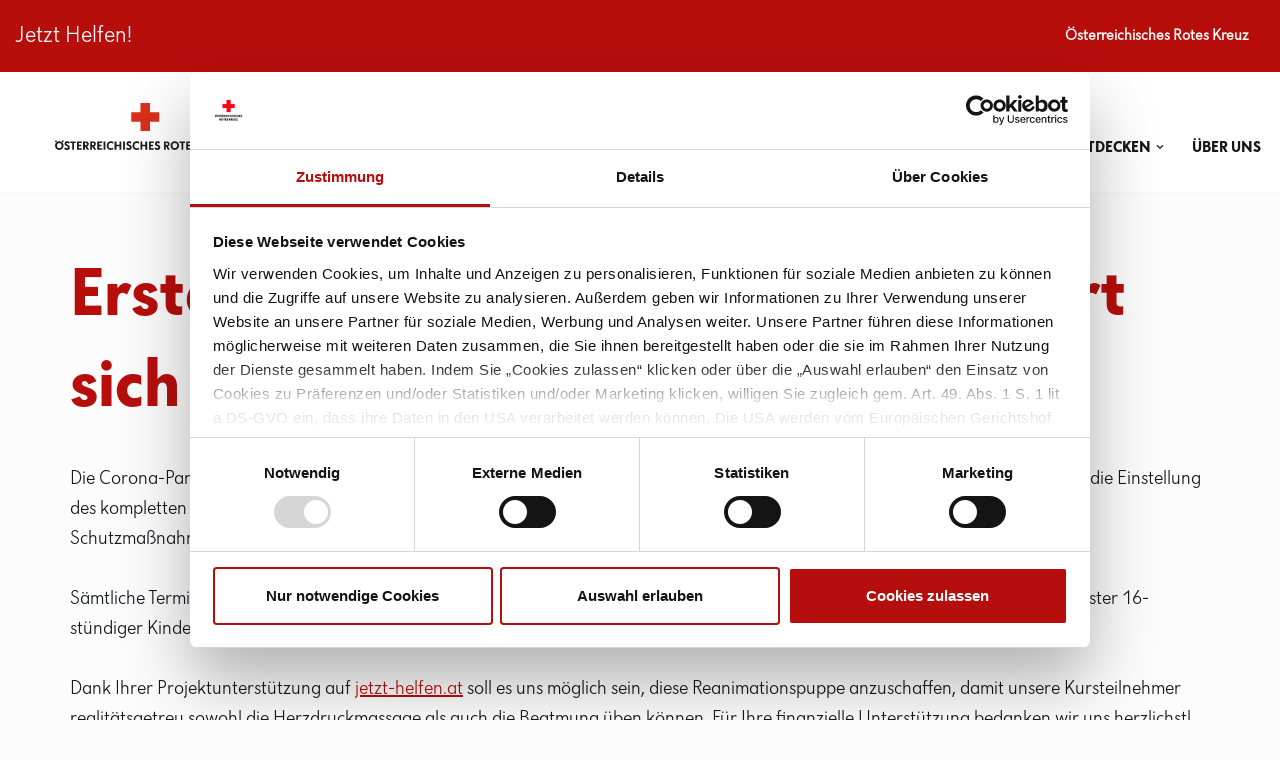

--- FILE ---
content_type: text/css; charset=utf-8
request_url: https://www.jetzt-helfen.at/wp-content/themes/jetzt-helfen/style.css?ver=4.2.2
body_size: 125
content:
/*
Theme Name:     Rotes Kreuz: Jetzt Helfen
Theme URI:      https://www.jetzt-helfen.at/ 
Template:       neve
Author:         ThemeIsle
Author URI:     https://themeisle.com
Description:    Das ist das Theme für jetzt-helfen.at vom Österreichischen Roten Kreuz.
Version:        1.0.0
License:        GNU General Public License v2 or later
License URI:    http://www.gnu.org/licenses/gpl-2.0.html
Text Domain:    neve
Tags: jetzt-helfen, rotes-kreuz, oesterreich
*/


--- FILE ---
content_type: image/svg+xml
request_url: https://www.jetzt-helfen.at/wp-content/themes/jetzt-helfen/media/oerk_logo.svg
body_size: 6136
content:
<svg id="Ebene_1" data-name="Ebene 1" xmlns="http://www.w3.org/2000/svg" viewBox="0 0 392.43 51.81"><defs><style>.cls-1{fill:#db2f1c;}.cls-2{fill:#1d1d1b;}</style></defs><g id="logo"><polygon class="cls-1" points="113.72 10.21 103.51 10.21 103.51 0 93.3 0 93.3 10.21 83.09 10.21 83.09 20.42 93.3 20.42 93.3 30.63 103.51 30.63 103.51 20.42 113.72 20.42 113.72 10.21"/><path class="cls-2" d="M5.64,52.44A4.76,4.76,0,0,1,1,47.62a4.58,4.58,0,0,1,4.65-4.7,4.58,4.58,0,0,1,4.65,4.7A4.76,4.76,0,0,1,5.64,52.44Zm2.61-4.8a2.75,2.75,0,0,0-2.62-2.8,2.62,2.62,0,0,0-2.58,2.8,2.8,2.8,0,0,0,2.62,2.93A2.84,2.84,0,0,0,8.25,47.64ZM2,42a.95.95,0,1,1-.95.94A.95.95,0,0,1,2,42Zm6.45.94a1,1,0,1,1,.95,1A.95.95,0,0,1,8.4,42.93Z" transform="translate(-1 -1.17)"/><path class="cls-2" d="M14,52.45a4.24,4.24,0,0,1-3.2-1.32l1.31-1.57a2.81,2.81,0,0,0,1.82,1,.94.94,0,0,0,1.07-1c0-.65-.63-1-1.2-1.27-1.25-.6-2.49-1.22-2.49-2.78a2.75,2.75,0,0,1,3-2.68,3.33,3.33,0,0,1,2.65,1.24L15.58,45.6a1.7,1.7,0,0,0-1.37-.88.82.82,0,0,0-.86.81c0,1.43,3.7,1,3.7,3.9A2.93,2.93,0,0,1,14,52.45Z" transform="translate(-1 -1.17)"/><path class="cls-2" d="M21.7,44.83v7.44h-2V44.86h-2v-1.8h5.92v1.77Z" transform="translate(-1 -1.17)"/><path class="cls-2" d="M30.13,44.84H26.9v1.83h2.54v1.8H26.9v2h3.21v1.84H24.88V43.06h5.25Z" transform="translate(-1 -1.17)"/><path class="cls-2" d="M35.94,52.27l-2-3.65H33.6v3.65h-2V43.06h3.06c1.79,0,3.11.9,3.11,2.73A2.76,2.76,0,0,1,36,48.45l2.15,3.82Zm-1.66-7.6h-.67v2.42h.89a1.22,1.22,0,0,0,1.36-1.22C35.86,44.93,35.09,44.67,34.28,44.67Z" transform="translate(-1 -1.17)"/><path class="cls-2" d="M43.69,52.27l-2-3.65h-.35v3.65h-2V43.06h3.06c1.8,0,3.11.9,3.11,2.73a2.76,2.76,0,0,1-1.81,2.66l2.15,3.82ZM42,44.67h-.67v2.42h.89a1.22,1.22,0,0,0,1.36-1.22C43.61,44.93,42.84,44.67,42,44.67Z" transform="translate(-1 -1.17)"/><path class="cls-2" d="M52.39,44.84H49.17v1.83H51.7v1.8H49.17v2h3.21v1.84H47.15V43.06h5.24Z" transform="translate(-1 -1.17)"/><path class="cls-2" d="M53.91,52.27V43.06h2v9.21Z" transform="translate(-1 -1.17)"/><path class="cls-2" d="M61.81,52.42a4.38,4.38,0,0,1-4.5-4.72c0-3.34,2.2-4.79,4.65-4.79a4.46,4.46,0,0,1,2.46.62v2.2a3.6,3.6,0,0,0-2.39-1,2.68,2.68,0,0,0-2.69,3,2.6,2.6,0,0,0,2.72,2.89,3.52,3.52,0,0,0,2.36-.92v2A5,5,0,0,1,61.81,52.42Z" transform="translate(-1 -1.17)"/><path class="cls-2" d="M71.32,52.27V48.48h-3.4v3.79h-2V43.06h2v3.62h3.4V43.06h2v9.21Z" transform="translate(-1 -1.17)"/><path class="cls-2" d="M75.2,52.27V43.06h2v9.21Z" transform="translate(-1 -1.17)"/><path class="cls-2" d="M81.53,52.45a4.23,4.23,0,0,1-3.2-1.32l1.3-1.57a2.83,2.83,0,0,0,1.83,1,.94.94,0,0,0,1.07-1c0-.65-.63-1-1.21-1.27-1.25-.6-2.48-1.22-2.48-2.78a2.75,2.75,0,0,1,3-2.68,3.31,3.31,0,0,1,2.64,1.24L83.16,45.6a1.71,1.71,0,0,0-1.37-.88.83.83,0,0,0-.87.81c0,1.43,3.71,1,3.71,3.9A2.93,2.93,0,0,1,81.53,52.45Z" transform="translate(-1 -1.17)"/><path class="cls-2" d="M90,52.42a4.38,4.38,0,0,1-4.5-4.72c0-3.34,2.19-4.79,4.65-4.79a4.4,4.4,0,0,1,2.45.62v2.2a3.56,3.56,0,0,0-2.38-1,2.68,2.68,0,0,0-2.69,3,2.59,2.59,0,0,0,2.71,2.89,3.52,3.52,0,0,0,2.36-.92v2A5,5,0,0,1,90,52.42Z" transform="translate(-1 -1.17)"/><path class="cls-2" d="M99.48,52.27V48.48h-3.4v3.79h-2V43.06h2v3.62h3.4V43.06h2v9.21Z" transform="translate(-1 -1.17)"/><path class="cls-2" d="M108.61,44.84h-3.23v1.83h2.54v1.8h-2.54v2h3.21v1.84h-5.22V43.06h5.24Z" transform="translate(-1 -1.17)"/><path class="cls-2" d="M112.57,52.45a4.24,4.24,0,0,1-3.2-1.32l1.31-1.57a2.78,2.78,0,0,0,1.82,1,.94.94,0,0,0,1.07-1c0-.65-.63-1-1.21-1.27-1.24-.6-2.48-1.22-2.48-2.78a2.75,2.75,0,0,1,3-2.68,3.33,3.33,0,0,1,2.65,1.24L114.2,45.6a1.7,1.7,0,0,0-1.37-.88.82.82,0,0,0-.86.81c0,1.43,3.7,1,3.7,3.9A2.93,2.93,0,0,1,112.57,52.45Z" transform="translate(-1 -1.17)"/><path class="cls-2" d="M124.07,52.27l-2-3.65h-.36v3.65h-2V43.06h3.06c1.8,0,3.12.9,3.12,2.73a2.77,2.77,0,0,1-1.82,2.66l2.16,3.82Zm-1.66-7.6h-.68v2.42h.9A1.21,1.21,0,0,0,124,45.87C124,44.93,123.22,44.67,122.41,44.67Z" transform="translate(-1 -1.17)"/><path class="cls-2" d="M131.57,52.42a4.51,4.51,0,0,1-4.64-4.74,4.61,4.61,0,0,1,4.68-4.77,4.54,4.54,0,0,1,4.61,4.69A4.75,4.75,0,0,1,131.57,52.42Zm2.59-4.79a2.6,2.6,0,1,0-5.17.07,2.69,2.69,0,0,0,2.59,2.82A2.8,2.8,0,0,0,134.16,47.63Z" transform="translate(-1 -1.17)"/><path class="cls-2" d="M140.76,44.83v7.44h-2V44.86h-2v-1.8h5.92v1.77Z" transform="translate(-1 -1.17)"/><path class="cls-2" d="M149.18,44.84H146v1.83h2.54v1.8H146v2h3.21v1.84h-5.23V43.06h5.24Z" transform="translate(-1 -1.17)"/><path class="cls-2" d="M153.15,52.45a4.24,4.24,0,0,1-3.2-1.32l1.31-1.57a2.78,2.78,0,0,0,1.82,1,.94.94,0,0,0,1.07-1c0-.65-.63-1-1.21-1.27-1.25-.6-2.48-1.22-2.48-2.78a2.75,2.75,0,0,1,2.95-2.68,3.34,3.34,0,0,1,2.65,1.24l-1.28,1.44a1.7,1.7,0,0,0-1.37-.88.83.83,0,0,0-.87.81c0,1.43,3.71,1,3.71,3.9A2.93,2.93,0,0,1,153.15,52.45Z" transform="translate(-1 -1.17)"/><path class="cls-2" d="M162.37,52.27h-2V43.06h2v3.48l2.69-3.48h2.43l-3.26,4,3.37,5.18h-2.45l-2.22-3.54-.56.7Z" transform="translate(-1 -1.17)"/><path class="cls-2" d="M172.73,52.27l-2-3.65h-.35v3.65h-1.95V43.06h3.06c1.8,0,3.11.9,3.11,2.73a2.76,2.76,0,0,1-1.81,2.66L175,52.27Zm-1.66-7.6h-.68v2.42h.89a1.22,1.22,0,0,0,1.36-1.22C172.64,44.93,171.87,44.67,171.07,44.67Z" transform="translate(-1 -1.17)"/><path class="cls-2" d="M181.42,44.84H178.2v1.83h2.54v1.8H178.2v2h3.21v1.84h-5.23V43.06h5.24Z" transform="translate(-1 -1.17)"/><path class="cls-2" d="M186.36,52.42a3.28,3.28,0,0,1-3.51-3.61V43.06h2v5.75c0,.88.41,1.91,1.55,1.91s1.57-1,1.57-1.91V43.06h1.94v5.76A3.28,3.28,0,0,1,186.36,52.42Z" transform="translate(-1 -1.17)"/><path class="cls-2" d="M191.05,52.27v-1.1l3.9-6.33h-3.68V43.06h6.37v1.11l-3.87,6.31h4v1.79Z" transform="translate(-1 -1.17)"/></g><g id="claim"><path d="M330.14,51.55l.15-.48a1.44,1.44,0,0,0,.47-.88c.42-1.5,1-3,1.45-4.45a51.12,51.12,0,0,0,2.07-6.31.48.48,0,0,1,.19-.49c.14-.19.36-.17.56-.15s.3.12.48.14.27.24.43.34.09.4.07.55c0,.92.13,1.84.23,2.74a20.34,20.34,0,0,0,.79,3.52c.2,0,.36-.85.52-1.13.6-1.59,1.52-3.06,2.21-4.59.18-.3.4-.57.78-.41.17,0,.27.12.42.17s.42.16.48.38c.12.38-.13.62-.13.93a29.65,29.65,0,0,0-.25,4.52,27.73,27.73,0,0,0,.33,5c.05.28.12.57.18.86a.88.88,0,0,1,.14.8c0,.22-.27.27-.45.34a1,1,0,0,0-.33-.1c-.14-.08-.3-.13-.43-.22s-.2-.18-.28-.29A7.61,7.61,0,0,1,340,51a43.84,43.84,0,0,1-.34-7.06s-.06,0-.08,0a7.25,7.25,0,0,0-.4.9,7.71,7.71,0,0,0-.32.73c-.29.93-.69,1.82-1,2.74a.49.49,0,0,1-.61.17c-.35-.11-.39-.06-.68-.32-.46-.25-.51-.81-.7-1.25a21.19,21.19,0,0,1-.71-2.65c-.09-.48-.18-1-.3-1.41,0,0-.06,0-.09,0-.61,1.59-1.19,3.21-1.72,4.83a20.86,20.86,0,0,0-1,3.71c.1.36-.16.93-.61.85-.2-.06-.41,0-.6-.05a2.12,2.12,0,0,1-.57-.36Z" transform="translate(-1 -1.17)"/><path d="M319.36,47.5c-.14,0-.41.39-.46.52s-.18.39-.31.56a11.37,11.37,0,0,0-.47,1.14,1,1,0,0,0-.14.42c-.17.44-.31.9-.47,1.33a2.11,2.11,0,0,1-.23.68.71.71,0,0,1-.59.15,3.34,3.34,0,0,1-.92-.71c-.16-.19,0-.47,0-.7,0-1.19.15-2.37.17-3.56-.24,0-.85,1-1.08,1.24s-.19.46-.34.66c-.44.9-.84,1.85-1.22,2.78a.5.5,0,0,1-.32.23,1.22,1.22,0,0,1-1.28-.85,36.66,36.66,0,0,1,.17-5.13c-.12-.35-.1-.62.28-.77a1.93,1.93,0,0,1,.71.09.86.86,0,0,1,.52,1c-.14.47-.05,1-.18,1.45,0,.09,0,.19,0,.29s0,.08,0,.13.06,0,.08,0a12,12,0,0,1,2-2.65c.29-.22.67-.54,1.06-.46a2.15,2.15,0,0,1,.85.53,2.71,2.71,0,0,1,.3,1.28c0,.27.16.17.25,0a3.4,3.4,0,0,1,1.47-1.57,1.65,1.65,0,0,1,1,.25c.14.08.1.14.29.23a2.94,2.94,0,0,1,.38,1.16c.23,1.17-.29,2.62.34,3.66.2.33.55,0,.79.23a.68.68,0,0,1,.23.84c-.34.52-1,.35-1.47.11a2.73,2.73,0,0,1-1.27-2.33,2.26,2.26,0,0,1,0-.45c0-.06,0-.12,0-.18a4.77,4.77,0,0,0,0-.85A2.68,2.68,0,0,0,319.36,47.5Z" transform="translate(-1 -1.17)"/><path d="M370.46,52c-.19,0-.37.14-.55,0-1.4-.48-.92-2.12-.91-3.25a39.28,39.28,0,0,1,1.18-7.06.5.5,0,0,1,.05-.55c0-.1.06-.14.14-.17a.74.74,0,0,1,.72,0c.13,0,.23,0,.31.11s.2.25.33.35.14.74,0,.93a4,4,0,0,0-.35,1c0,.28-.21.52-.23.82a15.54,15.54,0,0,0-.65,4,11.13,11.13,0,0,1,.9-1.47,8.69,8.69,0,0,1,1.46-1.63c.18-.21.46-.49.76-.37.09.06.19,0,.28,0a1,1,0,0,1,.76.77c.14,1.64-.54,3.3-.12,4.93a1.26,1.26,0,0,0,.23.56c.26.24.8.51.62.94a.46.46,0,0,1-.46.31c-.65.15-1.11-.43-1.48-.86-.8-1.29-.34-2.9-.37-4.34-.38.1-.82,1-1.08,1.43-.29.75-.69,1.47-.93,2.23C370.75,51.07,370.78,51.59,370.46,52Z" transform="translate(-1 -1.17)"/><path d="M350.09,46.38c.08-.25-.19-.55,0-.78s.1-.31.26-.31a2.18,2.18,0,0,1,.51,0,.87.87,0,0,1,.88,1.08,3.79,3.79,0,0,0-.23.76,2.6,2.6,0,0,1-.11.62s0,.12,0,.15.11-.08.13-.12c.07-.21.28-.33.34-.54A6.11,6.11,0,0,1,354.13,45c.4-.14.81.12,1.16.29.83.8.29,2.27.26,3.3a4.07,4.07,0,0,0,.33,2c0,.24.33.26.46.43s.35.26.32.47a.47.47,0,0,1-.21.41.77.77,0,0,1-.79,0,1,1,0,0,1-.44-.23c-1-.69-1.18-2.11-1.1-3.25-.05-.54.15-1.11.1-1.64a6,6,0,0,0-1.59,2c-.59,1-1.06,2.66-1.47,3.28-.25.35-.77,0-1.05-.14s-.21-.29-.38-.37-.05-.4-.07-.6A24,24,0,0,1,350.09,46.38Z" transform="translate(-1 -1.17)"/><path d="M266.86,50.32c.05.38-.29.53-.58.67a5.31,5.31,0,0,1-1.11.28c-1.2.24-2.47.27-3.67.48a4.91,4.91,0,0,0-2,.65c-.4.1-.6-.2-1-.29a1.44,1.44,0,0,1-.41-.47c-.1-.2.34-1,.39-1.37.32-1.26.66-2.53,1-3.79.61-2.27,1.56-4.46,2.27-6.69a.42.42,0,0,1,.59-.25c.33,0,1,.26.94.66,0,.1,0,.18,0,.27a1.63,1.63,0,0,1-.17.38A33,33,0,0,0,261,46.46c-.35,1.07-.6,2.17-.9,3.27,0,.21-.32.85-.08.94,1.63-.2,3.28-.32,4.91-.59C265.78,50.06,266.54,49.58,266.86,50.32Z" transform="translate(-1 -1.17)"/><path d="M387.28,47.43a10.53,10.53,0,0,0-2.93,3.73c-.14.17-.22.69-.42.74a1,1,0,0,0-.31.16c-.15-.08-.37-.06-.48-.2s-.18-.15-.25-.24-.22-.32-.33-.48a4.28,4.28,0,0,1,0-1,39.45,39.45,0,0,0,.2-4c0-.21-.11-.31.11-.45.54-.49,1.42.11,1.57.71a.34.34,0,0,1,0,.35c-.25.34-.1.79-.21,1.17a2.61,2.61,0,0,0,0,.68s.05,0,.07,0a12.45,12.45,0,0,1,1.07-1.33,5.74,5.74,0,0,1,2.2-1.61c.16-.06.27.11.43.1a1.38,1.38,0,0,1,.63.47c.48.82.19,1.94.11,2.87a6.65,6.65,0,0,0,0,1.41c0,.2.13.49.35.46a6.3,6.3,0,0,0,1-.12.63.63,0,0,1,.34.92,1.59,1.59,0,0,1-2,.19,2.27,2.27,0,0,1-.35-.26.61.61,0,0,1-.25-.34C386.74,50.23,387.47,48.7,387.28,47.43Z" transform="translate(-1 -1.17)"/><path d="M304.94,45.23c.41.11.88.19,1.09.62.08.17.17.35.06.52-.19.36-.2.78-.38,1.14a6.77,6.77,0,0,0-.32,2.78.07.07,0,0,0,.11,0,22.17,22.17,0,0,0,2.7-3.94c.13-.35,0-.58.41-.8a1.55,1.55,0,0,1,1,.06.88.88,0,0,1,.44.9,3.06,3.06,0,0,0-.34,1.48c0,.9-.13,2.07.59,2.72.25.14.63-.06.8.26a.71.71,0,0,1,.15.62c-.24.45-.75.3-1.15.18a3.1,3.1,0,0,1-1.83-2.63A16.34,16.34,0,0,1,306,51.83a.84.84,0,0,1-.9.07,2.27,2.27,0,0,1-.58-.37c-.09-.05-.12-.15-.21-.2-.36-.37-.31-1-.38-1.44a11.78,11.78,0,0,1,.54-3.49c.12-.29,0-.6.14-.88S304.81,45.33,304.94,45.23Z" transform="translate(-1 -1.17)"/><path d="M299.46,52.3a5.74,5.74,0,0,1-1.65-.2.4.4,0,0,1-.26-.06c-.61-.33-.6-.52-.87-.75s.06-.57.23-.65a4.69,4.69,0,0,0,.93-.79,6.57,6.57,0,0,0,.59-.59c.6-.59,1.23-1.16,1.78-1.79.33-.37,1-1.1.12-1.12-.18,0-.37,0-.56,0a2.91,2.91,0,0,1-.66.17,1.45,1.45,0,0,1-.67-.23c-.18-.21-.39-.24-.52-.52s.12-.44.26-.6.73,0,1-.06a11.44,11.44,0,0,1,1.14.12c.19.13.45,0,.63.19s.28.11.4.13a1.79,1.79,0,0,1,.46.36c1.59,1.27-1.35,3.13-2.09,4.11a6.74,6.74,0,0,0-.91.94s0,.1,0,.11.29-.06.44,0a7.72,7.72,0,0,0,1.91-.11,19,19,0,0,0,1.95-.35.44.44,0,0,1,.43,0,.76.76,0,0,1-.13,1,1.81,1.81,0,0,1-.61.24,4.75,4.75,0,0,1-.83.19,14.79,14.79,0,0,1-1.76.19A5.59,5.59,0,0,1,299.46,52.3Z" transform="translate(-1 -1.17)"/><path d="M237.42,48.23c0-.85.33-1.7.25-2.54a.74.74,0,0,1,.3-.51c.11,0,.26,0,.39,0a1,1,0,0,1,.37.06.71.71,0,0,1,.42,1.14,8.81,8.81,0,0,0-.27,3.27c.1.81.56,2.18,1.4,1a9.77,9.77,0,0,0,1.38-2.85c.08-.54.34-1.31-.15-1.72-.07-.12.06-.27.08-.4a.43.43,0,0,1,.09-.1,1,1,0,0,1,1.48.71,5.53,5.53,0,0,1-.69,3.39c-.52.95-1,2.25-2.14,2.55a1.41,1.41,0,0,1-1,0,.53.53,0,0,0-.24-.11,3.15,3.15,0,0,0-.5-.3C237.49,51,237.45,49.46,237.42,48.23Z" transform="translate(-1 -1.17)"/><path d="M245.64,47.83c1.16.31,2.51.4,3.41,1.25a1.68,1.68,0,0,1,.38,2A2.17,2.17,0,0,1,248,52a4.66,4.66,0,0,1-3.19-.09,1.8,1.8,0,0,1-.64-.41c-.14-.09-.32-.17-.32-.37s.15-.7.43-.7a3.06,3.06,0,0,1,.75.47c.14,0,.24.15.38.18a4.44,4.44,0,0,0,1.54-.1,2.2,2.2,0,0,0,1.08-.44c.23-.21.13-.53.1-.8s-.22-.31-.45-.36a2.86,2.86,0,0,0-1-.27,5.44,5.44,0,0,0-.91-.19,2.41,2.41,0,0,1-1.23-.35c-.33-.2-1.05-.48-.74-1A13.17,13.17,0,0,1,245.54,46a2.11,2.11,0,0,1,1.85-.64,1.55,1.55,0,0,1,.68.27.55.55,0,0,1-.67.86,4.68,4.68,0,0,0-1.46,1C245.82,47.53,245.66,47.66,245.64,47.83Z" transform="translate(-1 -1.17)"/><path d="M361.46,50A12.54,12.54,0,0,0,359.29,49c-.28-.2-.66-.25-.9-.5a.83.83,0,0,0-.34-.3c-.09-.39-.39-.48-.44-.74a1.16,1.16,0,0,1,0-.86c.7-1.16,3-2.24,4-.86.11.64-.41.81-.95.66a2.22,2.22,0,0,0-1,.34c-.19.07-.63.52-.52.73s.13.17.21.26a.25.25,0,0,0,.18.14c.28.14.55.29.84.42,1.28.57,3.51,1.52,2.23,3.21-.09.24-.39.26-.55.42a1.57,1.57,0,0,1-.51.15,4.27,4.27,0,0,1-3.79-.67c-.09,0-.09-.15-.14-.21s-.1-.18-.15-.28.17-.57.36-.5a4.41,4.41,0,0,0,.59.26c.12.05.21.16.35.17s.29.1.44.12C359.9,51,361.59,51.05,361.46,50Z" transform="translate(-1 -1.17)"/><path d="M365.51,45a1.62,1.62,0,0,1,.88.16c.06,0,.09,0,.14.07s.25.1.34.22c.14.4,0,.92-.47.94s-.72.57-1,.92a3,3,0,0,0-.45,1.1,1.56,1.56,0,0,0-.08.74,2.5,2.5,0,0,0,.23,1.43c.68.81,1.87.06,2.54-.43.18-.1.54-.6.73-.42a.46.46,0,0,0,.14.22,1.51,1.51,0,0,1,.06.7c-.07.37-.39.56-.64.79A2.61,2.61,0,0,1,364,51a3.28,3.28,0,0,1-.61-2,4.68,4.68,0,0,1,.39-1.92,3.27,3.27,0,0,1,.65-1.06A3,3,0,0,1,365.51,45Z" transform="translate(-1 -1.17)"/><path d="M268.36,45c.07,0,.14,0,.2,0l.37,0c.14.11.37.2.45.33a1.26,1.26,0,0,1,.13.26c0,1.92-.3,3.85-.18,5.77-.09.55.71,1.38-.13,1.6a1.51,1.51,0,0,1-1.15-.66,5.52,5.52,0,0,1-.16-1.08c0-1,0-2,.05-3a2.08,2.08,0,0,1,0-.61,8.15,8.15,0,0,0,0-1.78c-.06-.16-.18-.35-.09-.53s.15-.28.32-.34S268.29,45,268.36,45Z" transform="translate(-1 -1.17)"/><path d="M392.18,52.5a2.12,2.12,0,0,1-.65-1c.1-.42.17-.38.46-.61a.63.63,0,0,1,.62.11.31.31,0,0,0,.09.07c.19.14.61.3.66.53a.89.89,0,0,1-.06.81.27.27,0,0,1-.19.18C392.59,52.77,392.6,52.64,392.18,52.5Z" transform="translate(-1 -1.17)"/><path d="M269.36,44.09c-.18,0-.36.07-.51,0s-.44-.38-.67-.56-.14-.18-.18-.27a1.28,1.28,0,0,0,0-.19c.11-.19.33-.44.58-.37a1.55,1.55,0,0,1,1,.4c.16.2.28.58.06.78S269.48,44,269.36,44.09Z" transform="translate(-1 -1.17)"/><path d="M236.45,51.12c-.15-.52-.38-1-.54-1.51-.07-.18-.16-.35-.24-.54-.11-.46-.31-.9-.44-1.37,0-.12.1-.17.17-.24s.28-.26.24-.45,0-.27-.11-.31-.52.12-.62-.09a34.71,34.71,0,0,1-.87-5c-.1-.43.09-1.43-.53-1.46a3.92,3.92,0,0,0-.59-.15c-.71-.06-.51.67-.78,1.06-.93,2-2,4-2.86,6.06-.15.22-.16.6-.38.74-.47,0-1,.2-.83.74.13.13.4.2.43.38-.12.41-.32.79-.43,1.18a5.74,5.74,0,0,1-.5,1.37,1.09,1.09,0,0,0-.11.27c-.2.65.86.66,1.3.63a1.83,1.83,0,0,0,.23-.38c.09-.43.17-.85.3-1.27.2-.6.39-1.16.63-1.76a22.76,22.76,0,0,0,2.47-.59c.35-.11.72-.16,1.06-.3.17,0,.44-.23.57-.07a38.09,38.09,0,0,1,1.31,4.09.55.55,0,0,0,.2.47c.08,0,.07.15.15.18.36.15.86.31,1.17,0C237,52.21,236.59,51.66,236.45,51.12ZM233.31,47c-.79.19-1.58.41-2.38.6a.11.11,0,0,1-.08,0c-.12-.07-.22.1-.33,0,.54-1.46,1.31-2.81,2-4.22.15-.18.16-.38.3-.55s.06,0,.07.08a22.22,22.22,0,0,0,.79,3.86C233.71,47,233.44,47,233.31,47Z" transform="translate(-1 -1.17)"/><path d="M283.9,46.56a2.2,2.2,0,0,0-2.14-.65,5.52,5.52,0,0,0-2.86,2.53c-.19.22-.39.84-.51.88-.11-.2-.05-.49-.1-.72a19.94,19.94,0,0,1,.17-4.3l.06-.42c0-.46.33-.65.33-1.31-.37-.42-.33-.32-.79-.56-.32-.07-.58-.17-.82.14-.06.16-.18.34-.08.51s0,.51,0,.76a20.05,20.05,0,0,0-.22,4.17,10.43,10.43,0,0,0,.56,3.66c.08.12.11.3.24.37s.15.13.23.18a.89.89,0,0,0,1.09,0,3.17,3.17,0,0,0,3.74-.65,5.29,5.29,0,0,0,1.53-3.12A2.19,2.19,0,0,0,283.9,46.56Zm-1,1.12a4,4,0,0,1-2,3.08,1.55,1.55,0,0,1-1.23.08c-.24-.19.14-.54.14-.78a5.91,5.91,0,0,1,1.79-2.47,2.21,2.21,0,0,1,1.15-.47c.26,0,.14.39.2.56Z" transform="translate(-1 -1.17)"/><path d="M276.51,49.27c-.11-.08-.2-.31-.35-.22A14.92,14.92,0,0,1,274,50.57a2.06,2.06,0,0,1-1.56.24,1.38,1.38,0,0,1-.59-.77c-.14-.36-.35-.95.12-1.16.3-.14.62-.21.91-.36a10.75,10.75,0,0,0,2.1-.77,1.4,1.4,0,0,0,.77-.62,2.15,2.15,0,0,0-.84-1.56,4.73,4.73,0,0,0-1.08-.64,3.52,3.52,0,0,0-1.29-.09,3.41,3.41,0,0,0-2.31,2.94c0,.21-.32.17-.36.4-.17.39,0,.28.28.81a3.25,3.25,0,0,0,1.28,2.34,2.83,2.83,0,0,0,1.84.76,2.58,2.58,0,0,0,.44-.05,4.35,4.35,0,0,0,.86-.29,10,10,0,0,0,.88-.55c.09-.08.16-.19.29-.23.35-.36.94-.72.89-1.29C276.56,49.55,276.57,49.4,276.51,49.27Zm-4.16-2.65c.27-.17.45-.47.79-.53a.62.62,0,0,1,.63,0c.11.08.28.15.33.29s-.19.23-.32.3a7.82,7.82,0,0,1-1.77.65c-.06,0-.11,0-.09-.09A2,2,0,0,1,272.35,46.62Z" transform="translate(-1 -1.17)"/><path d="M381.07,50.07a.91.91,0,0,0-.54.19c-1,.45-2.26,1.27-3.3.68a1.68,1.68,0,0,1-.46-1.71,1.25,1.25,0,0,1,.5-.33,8.32,8.32,0,0,1,1-.26c1-.27,2.25-.57,2.79-1.54.19-1.05-.91-1.73-1.8-1.9a2.79,2.79,0,0,0-2.33.17,3.87,3.87,0,0,0-1.33,2c-.09.24-.26.33-.3.64a1.35,1.35,0,0,0,0,.53c0,.37,0,.74,0,1.12a3.25,3.25,0,0,0,2.28,2.63,4.09,4.09,0,0,0,2.85-.61c.29-.2.8-.57.82-1A.82.82,0,0,0,381.07,50.07Zm-2.44-3.73c.22,0,.84,0,.68.34-.09.14-.27.15-.4.25a3.86,3.86,0,0,1-.64.25c-.29.07-.58.16-.86.22,0,0-.09,0-.11,0A1.39,1.39,0,0,1,378.63,46.34Z" transform="translate(-1 -1.17)"/><path d="M348.42,50.9c-.17-.29-.49-.13-.73,0a4.49,4.49,0,0,1-.77.29,2.89,2.89,0,0,1-1.46,0A2.7,2.7,0,0,1,344.05,50c-.06-.28-.34-.69-.11-.93.24-.07.48-.13.73-.18.58-.1,1.15-.37,1.73-.41s1.28,0,1.64-.52a3.64,3.64,0,0,0-.31-1.55,2,2,0,0,0-.35-.56c-.06-.06-.08-.17-.15-.22a2.83,2.83,0,0,0-4.18.32,4.55,4.55,0,0,0-.67,1.53c0,.31-.29.53-.34.84,0,.15.1.26.16.38a8.7,8.7,0,0,0,.46,1.39,4.72,4.72,0,0,0,3.14,2.31,3.38,3.38,0,0,0,2.6-.59A.6.6,0,0,0,348.42,50.9Zm-4.33-3.75c.35-.88,1.63-1.55,2.17-.77.07.14.28.65.09.74a13.35,13.35,0,0,1-2.27.52C343.82,47.61,344,47.29,344.09,47.15Z" transform="translate(-1 -1.17)"/><path d="M289.73,46.77a2.25,2.25,0,0,0-1.06-1.19,1.28,1.28,0,0,0-.64-.24c-.19,0-.38-.11-.58-.07-1.52.33-2.17,2-2.93,3.17.07.45-.08.92,0,1.53a3.23,3.23,0,0,0,3.22,2.26,2.86,2.86,0,0,0,1.31-.48.81.81,0,0,0,.36-.41c.15-.35-.2-.72-.52-.82a4,4,0,0,1-2.05.49,1.53,1.53,0,0,1-.82-.82.8.8,0,0,1,0-.66,6.45,6.45,0,0,1,1.77-.32,7.21,7.21,0,0,1,1-.13,4.6,4.6,0,0,1,.91-.19.66.66,0,0,0,.37-.7A4.35,4.35,0,0,0,289.73,46.77Zm-1.92,1.15c-.22,0-.44.07-.71.06-.09,0-.51.14-.45-.1a3.64,3.64,0,0,1,1.11-1.2c.16,0,.32-.13.46,0a1.39,1.39,0,0,1,.34.85C288.57,47.9,288.07,47.81,287.81,47.92Z" transform="translate(-1 -1.17)"/></g></svg>